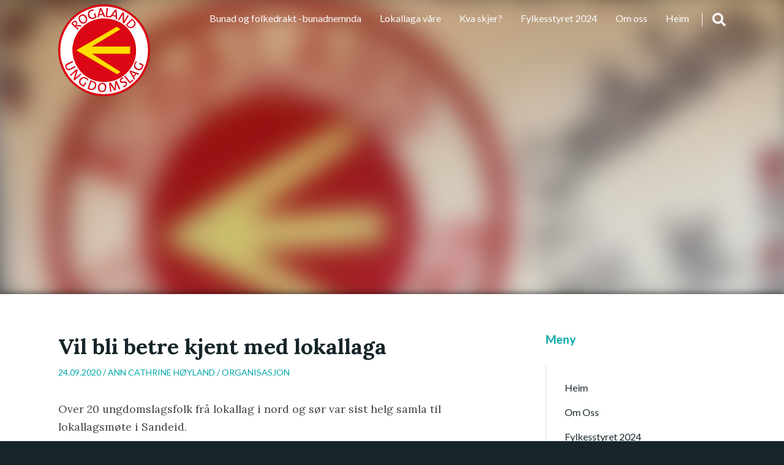

--- FILE ---
content_type: text/html; charset=UTF-8
request_url: https://rogaland.ungdomslag.no/organisasjon/vil-bli-betre-kjent-med-lokallaga/
body_size: 10029
content:
<!DOCTYPE html>
<html lang="nn-NO" class="no-js no-svg">

  <head>
    <meta charset="UTF-8">
    <meta name="viewport" content="width=device-width, initial-scale=1">
    <link rel="profile" href="http://gmpg.org/xfn/11">
    <title>Vil bli betre kjent med lokallaga &#8211; Rogaland Ungdomslag</title>
<meta name='robots' content='max-image-preview:large' />
<link rel='dns-prefetch' href='//fonts.googleapis.com' />
<link rel="alternate" type="application/rss+xml" title="Rogaland Ungdomslag &raquo; straum" href="https://rogaland.ungdomslag.no/feed/" />
<link rel="alternate" type="application/rss+xml" title="Rogaland Ungdomslag &raquo; kommentarstraum" href="https://rogaland.ungdomslag.no/comments/feed/" />
<link rel="alternate" type="application/rss+xml" title="Rogaland Ungdomslag &raquo; Vil bli betre kjent med lokallaga nyhendestraum for kommentarar" href="https://rogaland.ungdomslag.no/organisasjon/vil-bli-betre-kjent-med-lokallaga/feed/" />
<script type="text/javascript">
/* <![CDATA[ */
window._wpemojiSettings = {"baseUrl":"https:\/\/s.w.org\/images\/core\/emoji\/14.0.0\/72x72\/","ext":".png","svgUrl":"https:\/\/s.w.org\/images\/core\/emoji\/14.0.0\/svg\/","svgExt":".svg","source":{"concatemoji":"https:\/\/rogaland.ungdomslag.no\/wp-includes\/js\/wp-emoji-release.min.js?ver=6.4.2"}};
/*! This file is auto-generated */
!function(i,n){var o,s,e;function c(e){try{var t={supportTests:e,timestamp:(new Date).valueOf()};sessionStorage.setItem(o,JSON.stringify(t))}catch(e){}}function p(e,t,n){e.clearRect(0,0,e.canvas.width,e.canvas.height),e.fillText(t,0,0);var t=new Uint32Array(e.getImageData(0,0,e.canvas.width,e.canvas.height).data),r=(e.clearRect(0,0,e.canvas.width,e.canvas.height),e.fillText(n,0,0),new Uint32Array(e.getImageData(0,0,e.canvas.width,e.canvas.height).data));return t.every(function(e,t){return e===r[t]})}function u(e,t,n){switch(t){case"flag":return n(e,"\ud83c\udff3\ufe0f\u200d\u26a7\ufe0f","\ud83c\udff3\ufe0f\u200b\u26a7\ufe0f")?!1:!n(e,"\ud83c\uddfa\ud83c\uddf3","\ud83c\uddfa\u200b\ud83c\uddf3")&&!n(e,"\ud83c\udff4\udb40\udc67\udb40\udc62\udb40\udc65\udb40\udc6e\udb40\udc67\udb40\udc7f","\ud83c\udff4\u200b\udb40\udc67\u200b\udb40\udc62\u200b\udb40\udc65\u200b\udb40\udc6e\u200b\udb40\udc67\u200b\udb40\udc7f");case"emoji":return!n(e,"\ud83e\udef1\ud83c\udffb\u200d\ud83e\udef2\ud83c\udfff","\ud83e\udef1\ud83c\udffb\u200b\ud83e\udef2\ud83c\udfff")}return!1}function f(e,t,n){var r="undefined"!=typeof WorkerGlobalScope&&self instanceof WorkerGlobalScope?new OffscreenCanvas(300,150):i.createElement("canvas"),a=r.getContext("2d",{willReadFrequently:!0}),o=(a.textBaseline="top",a.font="600 32px Arial",{});return e.forEach(function(e){o[e]=t(a,e,n)}),o}function t(e){var t=i.createElement("script");t.src=e,t.defer=!0,i.head.appendChild(t)}"undefined"!=typeof Promise&&(o="wpEmojiSettingsSupports",s=["flag","emoji"],n.supports={everything:!0,everythingExceptFlag:!0},e=new Promise(function(e){i.addEventListener("DOMContentLoaded",e,{once:!0})}),new Promise(function(t){var n=function(){try{var e=JSON.parse(sessionStorage.getItem(o));if("object"==typeof e&&"number"==typeof e.timestamp&&(new Date).valueOf()<e.timestamp+604800&&"object"==typeof e.supportTests)return e.supportTests}catch(e){}return null}();if(!n){if("undefined"!=typeof Worker&&"undefined"!=typeof OffscreenCanvas&&"undefined"!=typeof URL&&URL.createObjectURL&&"undefined"!=typeof Blob)try{var e="postMessage("+f.toString()+"("+[JSON.stringify(s),u.toString(),p.toString()].join(",")+"));",r=new Blob([e],{type:"text/javascript"}),a=new Worker(URL.createObjectURL(r),{name:"wpTestEmojiSupports"});return void(a.onmessage=function(e){c(n=e.data),a.terminate(),t(n)})}catch(e){}c(n=f(s,u,p))}t(n)}).then(function(e){for(var t in e)n.supports[t]=e[t],n.supports.everything=n.supports.everything&&n.supports[t],"flag"!==t&&(n.supports.everythingExceptFlag=n.supports.everythingExceptFlag&&n.supports[t]);n.supports.everythingExceptFlag=n.supports.everythingExceptFlag&&!n.supports.flag,n.DOMReady=!1,n.readyCallback=function(){n.DOMReady=!0}}).then(function(){return e}).then(function(){var e;n.supports.everything||(n.readyCallback(),(e=n.source||{}).concatemoji?t(e.concatemoji):e.wpemoji&&e.twemoji&&(t(e.twemoji),t(e.wpemoji)))}))}((window,document),window._wpemojiSettings);
/* ]]> */
</script>
<style id='wp-emoji-styles-inline-css' type='text/css'>

	img.wp-smiley, img.emoji {
		display: inline !important;
		border: none !important;
		box-shadow: none !important;
		height: 1em !important;
		width: 1em !important;
		margin: 0 0.07em !important;
		vertical-align: -0.1em !important;
		background: none !important;
		padding: 0 !important;
	}
</style>
<link rel='stylesheet' id='wp-block-library-css' href='https://rogaland.ungdomslag.no/wp-includes/css/dist/block-library/style.min.css?ver=6.4.2' type='text/css' media='all' />
<style id='classic-theme-styles-inline-css' type='text/css'>
/*! This file is auto-generated */
.wp-block-button__link{color:#fff;background-color:#32373c;border-radius:9999px;box-shadow:none;text-decoration:none;padding:calc(.667em + 2px) calc(1.333em + 2px);font-size:1.125em}.wp-block-file__button{background:#32373c;color:#fff;text-decoration:none}
</style>
<style id='global-styles-inline-css' type='text/css'>
body{--wp--preset--color--black: #000000;--wp--preset--color--cyan-bluish-gray: #abb8c3;--wp--preset--color--white: #ffffff;--wp--preset--color--pale-pink: #f78da7;--wp--preset--color--vivid-red: #cf2e2e;--wp--preset--color--luminous-vivid-orange: #ff6900;--wp--preset--color--luminous-vivid-amber: #fcb900;--wp--preset--color--light-green-cyan: #7bdcb5;--wp--preset--color--vivid-green-cyan: #00d084;--wp--preset--color--pale-cyan-blue: #8ed1fc;--wp--preset--color--vivid-cyan-blue: #0693e3;--wp--preset--color--vivid-purple: #9b51e0;--wp--preset--gradient--vivid-cyan-blue-to-vivid-purple: linear-gradient(135deg,rgba(6,147,227,1) 0%,rgb(155,81,224) 100%);--wp--preset--gradient--light-green-cyan-to-vivid-green-cyan: linear-gradient(135deg,rgb(122,220,180) 0%,rgb(0,208,130) 100%);--wp--preset--gradient--luminous-vivid-amber-to-luminous-vivid-orange: linear-gradient(135deg,rgba(252,185,0,1) 0%,rgba(255,105,0,1) 100%);--wp--preset--gradient--luminous-vivid-orange-to-vivid-red: linear-gradient(135deg,rgba(255,105,0,1) 0%,rgb(207,46,46) 100%);--wp--preset--gradient--very-light-gray-to-cyan-bluish-gray: linear-gradient(135deg,rgb(238,238,238) 0%,rgb(169,184,195) 100%);--wp--preset--gradient--cool-to-warm-spectrum: linear-gradient(135deg,rgb(74,234,220) 0%,rgb(151,120,209) 20%,rgb(207,42,186) 40%,rgb(238,44,130) 60%,rgb(251,105,98) 80%,rgb(254,248,76) 100%);--wp--preset--gradient--blush-light-purple: linear-gradient(135deg,rgb(255,206,236) 0%,rgb(152,150,240) 100%);--wp--preset--gradient--blush-bordeaux: linear-gradient(135deg,rgb(254,205,165) 0%,rgb(254,45,45) 50%,rgb(107,0,62) 100%);--wp--preset--gradient--luminous-dusk: linear-gradient(135deg,rgb(255,203,112) 0%,rgb(199,81,192) 50%,rgb(65,88,208) 100%);--wp--preset--gradient--pale-ocean: linear-gradient(135deg,rgb(255,245,203) 0%,rgb(182,227,212) 50%,rgb(51,167,181) 100%);--wp--preset--gradient--electric-grass: linear-gradient(135deg,rgb(202,248,128) 0%,rgb(113,206,126) 100%);--wp--preset--gradient--midnight: linear-gradient(135deg,rgb(2,3,129) 0%,rgb(40,116,252) 100%);--wp--preset--font-size--small: 13px;--wp--preset--font-size--medium: 20px;--wp--preset--font-size--large: 36px;--wp--preset--font-size--x-large: 42px;--wp--preset--spacing--20: 0.44rem;--wp--preset--spacing--30: 0.67rem;--wp--preset--spacing--40: 1rem;--wp--preset--spacing--50: 1.5rem;--wp--preset--spacing--60: 2.25rem;--wp--preset--spacing--70: 3.38rem;--wp--preset--spacing--80: 5.06rem;--wp--preset--shadow--natural: 6px 6px 9px rgba(0, 0, 0, 0.2);--wp--preset--shadow--deep: 12px 12px 50px rgba(0, 0, 0, 0.4);--wp--preset--shadow--sharp: 6px 6px 0px rgba(0, 0, 0, 0.2);--wp--preset--shadow--outlined: 6px 6px 0px -3px rgba(255, 255, 255, 1), 6px 6px rgba(0, 0, 0, 1);--wp--preset--shadow--crisp: 6px 6px 0px rgba(0, 0, 0, 1);}:where(.is-layout-flex){gap: 0.5em;}:where(.is-layout-grid){gap: 0.5em;}body .is-layout-flow > .alignleft{float: left;margin-inline-start: 0;margin-inline-end: 2em;}body .is-layout-flow > .alignright{float: right;margin-inline-start: 2em;margin-inline-end: 0;}body .is-layout-flow > .aligncenter{margin-left: auto !important;margin-right: auto !important;}body .is-layout-constrained > .alignleft{float: left;margin-inline-start: 0;margin-inline-end: 2em;}body .is-layout-constrained > .alignright{float: right;margin-inline-start: 2em;margin-inline-end: 0;}body .is-layout-constrained > .aligncenter{margin-left: auto !important;margin-right: auto !important;}body .is-layout-constrained > :where(:not(.alignleft):not(.alignright):not(.alignfull)){max-width: var(--wp--style--global--content-size);margin-left: auto !important;margin-right: auto !important;}body .is-layout-constrained > .alignwide{max-width: var(--wp--style--global--wide-size);}body .is-layout-flex{display: flex;}body .is-layout-flex{flex-wrap: wrap;align-items: center;}body .is-layout-flex > *{margin: 0;}body .is-layout-grid{display: grid;}body .is-layout-grid > *{margin: 0;}:where(.wp-block-columns.is-layout-flex){gap: 2em;}:where(.wp-block-columns.is-layout-grid){gap: 2em;}:where(.wp-block-post-template.is-layout-flex){gap: 1.25em;}:where(.wp-block-post-template.is-layout-grid){gap: 1.25em;}.has-black-color{color: var(--wp--preset--color--black) !important;}.has-cyan-bluish-gray-color{color: var(--wp--preset--color--cyan-bluish-gray) !important;}.has-white-color{color: var(--wp--preset--color--white) !important;}.has-pale-pink-color{color: var(--wp--preset--color--pale-pink) !important;}.has-vivid-red-color{color: var(--wp--preset--color--vivid-red) !important;}.has-luminous-vivid-orange-color{color: var(--wp--preset--color--luminous-vivid-orange) !important;}.has-luminous-vivid-amber-color{color: var(--wp--preset--color--luminous-vivid-amber) !important;}.has-light-green-cyan-color{color: var(--wp--preset--color--light-green-cyan) !important;}.has-vivid-green-cyan-color{color: var(--wp--preset--color--vivid-green-cyan) !important;}.has-pale-cyan-blue-color{color: var(--wp--preset--color--pale-cyan-blue) !important;}.has-vivid-cyan-blue-color{color: var(--wp--preset--color--vivid-cyan-blue) !important;}.has-vivid-purple-color{color: var(--wp--preset--color--vivid-purple) !important;}.has-black-background-color{background-color: var(--wp--preset--color--black) !important;}.has-cyan-bluish-gray-background-color{background-color: var(--wp--preset--color--cyan-bluish-gray) !important;}.has-white-background-color{background-color: var(--wp--preset--color--white) !important;}.has-pale-pink-background-color{background-color: var(--wp--preset--color--pale-pink) !important;}.has-vivid-red-background-color{background-color: var(--wp--preset--color--vivid-red) !important;}.has-luminous-vivid-orange-background-color{background-color: var(--wp--preset--color--luminous-vivid-orange) !important;}.has-luminous-vivid-amber-background-color{background-color: var(--wp--preset--color--luminous-vivid-amber) !important;}.has-light-green-cyan-background-color{background-color: var(--wp--preset--color--light-green-cyan) !important;}.has-vivid-green-cyan-background-color{background-color: var(--wp--preset--color--vivid-green-cyan) !important;}.has-pale-cyan-blue-background-color{background-color: var(--wp--preset--color--pale-cyan-blue) !important;}.has-vivid-cyan-blue-background-color{background-color: var(--wp--preset--color--vivid-cyan-blue) !important;}.has-vivid-purple-background-color{background-color: var(--wp--preset--color--vivid-purple) !important;}.has-black-border-color{border-color: var(--wp--preset--color--black) !important;}.has-cyan-bluish-gray-border-color{border-color: var(--wp--preset--color--cyan-bluish-gray) !important;}.has-white-border-color{border-color: var(--wp--preset--color--white) !important;}.has-pale-pink-border-color{border-color: var(--wp--preset--color--pale-pink) !important;}.has-vivid-red-border-color{border-color: var(--wp--preset--color--vivid-red) !important;}.has-luminous-vivid-orange-border-color{border-color: var(--wp--preset--color--luminous-vivid-orange) !important;}.has-luminous-vivid-amber-border-color{border-color: var(--wp--preset--color--luminous-vivid-amber) !important;}.has-light-green-cyan-border-color{border-color: var(--wp--preset--color--light-green-cyan) !important;}.has-vivid-green-cyan-border-color{border-color: var(--wp--preset--color--vivid-green-cyan) !important;}.has-pale-cyan-blue-border-color{border-color: var(--wp--preset--color--pale-cyan-blue) !important;}.has-vivid-cyan-blue-border-color{border-color: var(--wp--preset--color--vivid-cyan-blue) !important;}.has-vivid-purple-border-color{border-color: var(--wp--preset--color--vivid-purple) !important;}.has-vivid-cyan-blue-to-vivid-purple-gradient-background{background: var(--wp--preset--gradient--vivid-cyan-blue-to-vivid-purple) !important;}.has-light-green-cyan-to-vivid-green-cyan-gradient-background{background: var(--wp--preset--gradient--light-green-cyan-to-vivid-green-cyan) !important;}.has-luminous-vivid-amber-to-luminous-vivid-orange-gradient-background{background: var(--wp--preset--gradient--luminous-vivid-amber-to-luminous-vivid-orange) !important;}.has-luminous-vivid-orange-to-vivid-red-gradient-background{background: var(--wp--preset--gradient--luminous-vivid-orange-to-vivid-red) !important;}.has-very-light-gray-to-cyan-bluish-gray-gradient-background{background: var(--wp--preset--gradient--very-light-gray-to-cyan-bluish-gray) !important;}.has-cool-to-warm-spectrum-gradient-background{background: var(--wp--preset--gradient--cool-to-warm-spectrum) !important;}.has-blush-light-purple-gradient-background{background: var(--wp--preset--gradient--blush-light-purple) !important;}.has-blush-bordeaux-gradient-background{background: var(--wp--preset--gradient--blush-bordeaux) !important;}.has-luminous-dusk-gradient-background{background: var(--wp--preset--gradient--luminous-dusk) !important;}.has-pale-ocean-gradient-background{background: var(--wp--preset--gradient--pale-ocean) !important;}.has-electric-grass-gradient-background{background: var(--wp--preset--gradient--electric-grass) !important;}.has-midnight-gradient-background{background: var(--wp--preset--gradient--midnight) !important;}.has-small-font-size{font-size: var(--wp--preset--font-size--small) !important;}.has-medium-font-size{font-size: var(--wp--preset--font-size--medium) !important;}.has-large-font-size{font-size: var(--wp--preset--font-size--large) !important;}.has-x-large-font-size{font-size: var(--wp--preset--font-size--x-large) !important;}
.wp-block-navigation a:where(:not(.wp-element-button)){color: inherit;}
:where(.wp-block-post-template.is-layout-flex){gap: 1.25em;}:where(.wp-block-post-template.is-layout-grid){gap: 1.25em;}
:where(.wp-block-columns.is-layout-flex){gap: 2em;}:where(.wp-block-columns.is-layout-grid){gap: 2em;}
.wp-block-pullquote{font-size: 1.5em;line-height: 1.6;}
</style>
<link rel='stylesheet' id='google-fonts-css' href='//fonts.googleapis.com/css?family=Lato%3A300%2C400%2C700%2C900%7CLora%3A400%2C400i%2C700%2C700i&#038;subset=latin%2Clatin-ext%2Ccyrillic&#038;ver=6.4.2' type='text/css' media='all' />
<link rel='stylesheet' id='winterblues-main-style-css' href='https://rogaland.ungdomslag.no/wp-content/themes/winter-blues/style.css?ver=6.4.2' type='text/css' media='all' />
<link rel="https://api.w.org/" href="https://rogaland.ungdomslag.no/wp-json/" /><link rel="alternate" type="application/json" href="https://rogaland.ungdomslag.no/wp-json/wp/v2/posts/735" /><link rel="EditURI" type="application/rsd+xml" title="RSD" href="https://rogaland.ungdomslag.no/xmlrpc.php?rsd" />
<meta name="generator" content="WordPress 6.4.2" />
<link rel="canonical" href="https://rogaland.ungdomslag.no/organisasjon/vil-bli-betre-kjent-med-lokallaga/" />
<link rel='shortlink' href='https://rogaland.ungdomslag.no/?p=735' />
<link rel="alternate" type="application/json+oembed" href="https://rogaland.ungdomslag.no/wp-json/oembed/1.0/embed?url=https%3A%2F%2Frogaland.ungdomslag.no%2Forganisasjon%2Fvil-bli-betre-kjent-med-lokallaga%2F" />
<link rel="alternate" type="text/xml+oembed" href="https://rogaland.ungdomslag.no/wp-json/oembed/1.0/embed?url=https%3A%2F%2Frogaland.ungdomslag.no%2Forganisasjon%2Fvil-bli-betre-kjent-med-lokallaga%2F&#038;format=xml" />
<style>
article a, .post-content a, .entry-header p, .post-navigation b, .nl-meta, .nl-date, .widget_archive ul li, .widget_categories ul li, .comment a, .nl-sidebar .widgettitle, .post-info a:hover, .sbutton:hover, .mbutton:hover, .topnav li a:hover, .branding h1 a:hover, .branding p a:hover, .widget ul li a:hover { color: ; }
.post-password-form input[type="submit"], .pagination .nav-links span, .nl-featured, .post-tags a { background: ; }
.nl-main-title h1 { border-left: 2px solid ; }
.notfound-search form input:focus, .widget_search form input:focus, .comment-form input[type="text"]:focus, .comment-form input[type="email"]:focus, .comment-form input[type="url"]:focus, .comment-form textarea:focus { border-color: ; }
.widget a, .nl-sidebar .widget ul a, .nl-sidebar .widget form a, .container, article a:hover, .post-content a:hover, .comment-content th, .post-content th, .post-navigation .nav-links .nav-previous a, .post-navigation .nav-links .nav-next a, .post-navigation .nav-links .nav-previous a:hover b, .post-navigation .nav-links .nav-next a:hover b, .nl-meta a:hover { color: ; }
body, .post-tags a:hover, .pagination .nav-links a, .pagination .nav-links a, .copy-text, .comment-form input[type="submit"], .navrap { background: ; }
.post-navigation .nav-links .nav-previous a, .post-navigation .nav-links .nav-next a { border-left: 2px solid ; }
</style>

<link rel="icon" href="https://rogaland.ungdomslag.no/wp-content/uploads/2018/10/cropped-RogalandUL-Logo-32x32.png" sizes="32x32" />
<link rel="icon" href="https://rogaland.ungdomslag.no/wp-content/uploads/2018/10/cropped-RogalandUL-Logo-192x192.png" sizes="192x192" />
<link rel="apple-touch-icon" href="https://rogaland.ungdomslag.no/wp-content/uploads/2018/10/cropped-RogalandUL-Logo-180x180.png" />
<meta name="msapplication-TileImage" content="https://rogaland.ungdomslag.no/wp-content/uploads/2018/10/cropped-RogalandUL-Logo-270x270.png" />
  </head>

  <body class="post-template-default single single-post postid-735 single-format-standard wp-custom-logo">

    <header style="background-color: #blank">

  <div class="topnav" >
    <div id="branding" class="branding">
      
            
        <a href="https://rogaland.ungdomslag.no/" class="custom-logo-link" rel="home"><img width="150" height="150" src="https://rogaland.ungdomslag.no/wp-content/uploads/2018/10/cropped-cropped-Logo-150x150-1.png" class="custom-logo" alt="Rogaland Ungdomslag" decoding="async" /></a>      
            
    </div>

        <div id="navrap" class="navrap"></div>
      <div id="zero" class="menu-meny-pa-hogre-side-container"><ul id="menu" class="menu"><li id="menu-item-1087" class="menu-item menu-item-type-custom menu-item-object-custom menu-item-home menu-item-1087"><a href="http://rogaland.ungdomslag.no/">Heim</a></li>
<li id="menu-item-1098" class="menu-item menu-item-type-post_type menu-item-object-page menu-item-1098"><a href="https://rogaland.ungdomslag.no/om-oss/">Om  oss</a></li>
<li id="menu-item-1094" class="menu-item menu-item-type-post_type menu-item-object-page menu-item-1094"><a href="https://rogaland.ungdomslag.no/fylkesstyret/">Fylkesstyret 2024</a></li>
<li id="menu-item-1095" class="menu-item menu-item-type-post_type menu-item-object-page menu-item-1095"><a href="https://rogaland.ungdomslag.no/kva-skjer/">Kva  skjer?</a></li>
<li id="menu-item-1096" class="menu-item menu-item-type-post_type menu-item-object-page menu-item-1096"><a href="https://rogaland.ungdomslag.no/lokallag/">Lokallaga våre</a></li>
<li id="menu-item-1088" class="menu-item menu-item-type-post_type menu-item-object-page menu-item-1088"><a href="https://rogaland.ungdomslag.no/bunadsnemnda/">Bunad  og  folkedrakt -bunadnemnda</a></li>
</ul></div>      <a href="#" class="mbutton" onclick="mbutton()">
        <svg id="fa-bars" xmlns="http://www.w3.org/2000/svg" viewBox="0 0 448 512"><path d="M16 132h416c8.837 0 16-7.163 16-16V76c0-8.837-7.163-16-16-16H16C7.163 60 0 67.163 0 76v40c0 8.837 7.163 16 16 16zm0 160h416c8.837 0 16-7.163 16-16v-40c0-8.837-7.163-16-16-16H16c-8.837 0-16 7.163-16 16v40c0 8.837 7.163 16 16 16zm0 160h416c8.837 0 16-7.163 16-16v-40c0-8.837-7.163-16-16-16H16c-8.837 0-16 7.163-16 16v40c0 8.837 7.163 16 16 16z"/></svg>
        <svg id="fa-x" xmlns="http://www.w3.org/2000/svg" viewBox="0 0 352 512"><path d="M242.72 256l100.07-100.07c12.28-12.28 12.28-32.19 0-44.48l-22.24-22.24c-12.28-12.28-32.19-12.28-44.48 0L176 189.28 75.93 89.21c-12.28-12.28-32.19-12.28-44.48 0L9.21 111.45c-12.28 12.28-12.28 32.19 0 44.48L109.28 256 9.21 356.07c-12.28 12.28-12.28 32.19 0 44.48l22.24 22.24c12.28 12.28 32.2 12.28 44.48 0L176 322.72l100.07 100.07c12.28 12.28 32.2 12.28 44.48 0l22.24-22.24c12.28-12.28 12.28-32.19 0-44.48L242.72 256z"/></svg>
      </a>

    
    <div id="searchbox" class="sbox">
      
<form role="search" method="get" autocomplete="off" class="search-form" action="https://rogaland.ungdomslag.no/">
	<input type="search" id="search-form-696bfd243ce3e" placeholder="press enter to search" value="" name="s" />
</form>    </div>

    <div class="sbutton" onclick="sbutton()">
      <svg id="fa-search" xmlns="http://www.w3.org/2000/svg" viewBox="0 0 512 512"><path d="M505 442.7L405.3 343c-4.5-4.5-10.6-7-17-7H372c27.6-35.3 44-79.7 44-128C416 93.1 322.9 0 208 0S0 93.1 0 208s93.1 208 208 208c48.3 0 92.7-16.4 128-44v16.3c0 6.4 2.5 12.5 7 17l99.7 99.7c9.4 9.4 24.6 9.4 33.9 0l28.3-28.3c9.4-9.4 9.4-24.6.1-34zM208 336c-70.7 0-128-57.2-128-128 0-70.7 57.2-128 128-128 70.7 0 128 57.2 128 128 0 70.7-57.2 128-128 128z"/></svg>
      <svg id="fa-xc" xmlns="http://www.w3.org/2000/svg" viewBox="0 0 512 512"><path d="M256 8C119 8 8 119 8 256s111 248 248 248 248-111 248-248S393 8 256 8zm121.6 313.1c4.7 4.7 4.7 12.3 0 17L338 377.6c-4.7 4.7-12.3 4.7-17 0L256 312l-65.1 65.6c-4.7 4.7-12.3 4.7-17 0L134.4 338c-4.7-4.7-4.7-12.3 0-17l65.6-65-65.6-65.1c-4.7-4.7-4.7-12.3 0-17l39.6-39.6c4.7-4.7 12.3-4.7 17 0l65 65.7 65.1-65.6c4.7-4.7 12.3-4.7 17 0l39.6 39.6c4.7 4.7 4.7 12.3 0 17L312 256l65.6 65.1z"/></svg>

    </div>
  </div>

</header>

    
  <style>#content { top: 480px; }</style>
  <div class="nl-header">
  <div class="lazy nl-header-img thumbnail" height="480" style="background-image: url(https://rogaland.ungdomslag.no/wp-content/uploads/2020/09/IMG_0225-scaled-e1600972374360-300x225.jpg)"></div>
</div>

    <div id="content" style="background-color: #fff">

      <div class="container">

<div class="main">

  
      <article id="post-735" class="post-735 post type-post status-publish format-standard has-post-thumbnail hentry category-organisasjon">

        <div class="entry-header">
          <h1 class="entry-title">Vil bli betre kjent med lokallaga</h1>          <p class="post-meta">24.09.2020 / <a href="https://rogaland.ungdomslag.no/author/ann-cathrine/" title="Innlegg av Ann Cathrine Høyland" rel="author">Ann Cathrine Høyland</a> / <a href="https://rogaland.ungdomslag.no/category/organisasjon/" rel="category tag">organisasjon</a></p>
        </div><!-- .entry-header -->

        <div class="post-content">
          
<p>Over 20 ungdomslagsfolk frå lokallag i nord og sør var sist helg samla til lokallagsmøte i Sandeid. </p>



<p>Sandeid Ungdomslag var vertsskap, og for ein fantastisk gjeng som ønska oss velkomen! I sine lysande oransje jakker serverte dei mat, fortalte stolt om samfunnshuset og om aktiviteten i laget. Vi fekk mellom anna høyre om Sommarteaterskulen, barneteatret og &laquo;damenes aften&raquo;. I tillegg fekk vi omvisning i både teatersal og sminkerom. Det er tydeleg at dette er ein gjeng som har det kjekt i lag. Takk for godt smittevern, fantastisk suppe, nydeleg kake og godt humør. </p>



<figure class="wp-block-gallery columns-3 is-cropped wp-block-gallery-1 is-layout-flex wp-block-gallery-is-layout-flex"><ul class="blocks-gallery-grid"><li class="blocks-gallery-item"><figure><img fetchpriority="high" decoding="async" width="768" height="1024" src="http://rogaland.ungdomslag.no/wp-content/uploads/2020/09/IMG_0229-768x1024.jpg" alt="" data-id="742" data-full-url="http://rogaland.ungdomslag.no/wp-content/uploads/2020/09/IMG_0229-scaled.jpg" data-link="http://rogaland.ungdomslag.no/?attachment_id=742" class="wp-image-742" srcset="https://rogaland.ungdomslag.no/wp-content/uploads/2020/09/IMG_0229-768x1024.jpg 768w, https://rogaland.ungdomslag.no/wp-content/uploads/2020/09/IMG_0229-225x300.jpg 225w, https://rogaland.ungdomslag.no/wp-content/uploads/2020/09/IMG_0229-1152x1536.jpg 1152w, https://rogaland.ungdomslag.no/wp-content/uploads/2020/09/IMG_0229-1536x2048.jpg 1536w, https://rogaland.ungdomslag.no/wp-content/uploads/2020/09/IMG_0229-scaled.jpg 1920w" sizes="(max-width: 768px) 100vw, 768px" /></figure></li><li class="blocks-gallery-item"><figure><img decoding="async" width="768" height="1024" src="http://rogaland.ungdomslag.no/wp-content/uploads/2020/09/IMG_0228-768x1024.jpg" alt="" data-id="741" data-full-url="http://rogaland.ungdomslag.no/wp-content/uploads/2020/09/IMG_0228-scaled.jpg" data-link="http://rogaland.ungdomslag.no/?attachment_id=741" class="wp-image-741" srcset="https://rogaland.ungdomslag.no/wp-content/uploads/2020/09/IMG_0228-768x1024.jpg 768w, https://rogaland.ungdomslag.no/wp-content/uploads/2020/09/IMG_0228-225x300.jpg 225w, https://rogaland.ungdomslag.no/wp-content/uploads/2020/09/IMG_0228-1152x1536.jpg 1152w, https://rogaland.ungdomslag.no/wp-content/uploads/2020/09/IMG_0228-1536x2048.jpg 1536w, https://rogaland.ungdomslag.no/wp-content/uploads/2020/09/IMG_0228-scaled.jpg 1920w" sizes="(max-width: 768px) 100vw, 768px" /></figure></li><li class="blocks-gallery-item"><figure><img decoding="async" width="1024" height="973" src="http://rogaland.ungdomslag.no/wp-content/uploads/2020/09/IMG_0226-1024x973.jpg" alt="" data-id="740" data-full-url="http://rogaland.ungdomslag.no/wp-content/uploads/2020/09/IMG_0226.jpg" data-link="http://rogaland.ungdomslag.no/?attachment_id=740" class="wp-image-740" srcset="https://rogaland.ungdomslag.no/wp-content/uploads/2020/09/IMG_0226-1024x973.jpg 1024w, https://rogaland.ungdomslag.no/wp-content/uploads/2020/09/IMG_0226-300x285.jpg 300w, https://rogaland.ungdomslag.no/wp-content/uploads/2020/09/IMG_0226-768x730.jpg 768w, https://rogaland.ungdomslag.no/wp-content/uploads/2020/09/IMG_0226-1536x1459.jpg 1536w, https://rogaland.ungdomslag.no/wp-content/uploads/2020/09/IMG_0226-2048x1946.jpg 2048w" sizes="(max-width: 1024px) 100vw, 1024px" /></figure></li><li class="blocks-gallery-item"><figure><img loading="lazy" decoding="async" width="768" height="1024" src="http://rogaland.ungdomslag.no/wp-content/uploads/2020/09/IMG_0223-768x1024.jpg" alt="" data-id="738" data-full-url="http://rogaland.ungdomslag.no/wp-content/uploads/2020/09/IMG_0223-scaled.jpg" data-link="http://rogaland.ungdomslag.no/?attachment_id=738" class="wp-image-738" srcset="https://rogaland.ungdomslag.no/wp-content/uploads/2020/09/IMG_0223-768x1024.jpg 768w, https://rogaland.ungdomslag.no/wp-content/uploads/2020/09/IMG_0223-225x300.jpg 225w, https://rogaland.ungdomslag.no/wp-content/uploads/2020/09/IMG_0223-1152x1536.jpg 1152w, https://rogaland.ungdomslag.no/wp-content/uploads/2020/09/IMG_0223-1536x2048.jpg 1536w, https://rogaland.ungdomslag.no/wp-content/uploads/2020/09/IMG_0223-scaled.jpg 1920w" sizes="(max-width: 768px) 100vw, 768px" /></figure></li></ul></figure>



<p>Gjengen i Sandeid UL hadde til og med fått tante Sofie frå Kardemommeby med på laget for å passe på at smittevernreglane blei haldne. Tante Sofie blei spelt av Tilda Håheim (11). Ho er medlem i barneteateret til Sandeid UL og deltakar på Sommarteaterskulen 2020.</p>



<p>Også i Klepp leikarring sit latteren laust. Seks engasjerte leikarringsfolk hadde tatt turen heilt til Sandeid denne laurdagen. Sidan 2008 har laget invitert til stildansball kvart år. Trass pandemi klarer dei å halde oppe akiviteten med song og smittevenlege dansar (med fast partnar) kvar veke. </p>



<p>Haugesund Mållag og Ungdomslag har denne hausten starta opp att folkemusikkskulen. Sju elevar lærer nå felespel på Kvalatun. I tillegg er unge medlemmene i kvedargruppa ivrige. Leikarringen nyttar pandemien til å dyrke songdansen (utan dans) og lærer mange nye vers. Ringen er ein viktig sosial møtestad for medlemmene. </p>



<p>Det sosiale er også viktig i BUL Stavanger sin leikarring. Her blir medlemmene i leikarringen invitert til ulike kulturelle program i tillegg til det sosiale. Laget feirer 120 årsjubileum i år, og inviterer mellom anna til konsert med Majorstuen den 28. november. Det nystarta teaterlaget planlegg no ny forestilling. </p>



<p>I Midtbygdens UL er det kunnskapstevlinga Kven veit? som skaper mest engasjement. Ein perfekt aktivitet no under pandemien! </p>



<p>UL Skjoldafjord nyttar pandemien til å innreie eit heilt nytt rom bak scenegarderobane i Skjold Arena. Her vil dei ha god plass til teateraktiviteten og lagring av utstyr. Vi gler oss til premiere på Olsenbanden Junior på rockar`n i mars. </p>



<p>-Slike møter som dette er svært viktige både for oss og lokallaga, seier leiar i fylkesstyret, Synnøve Jørgensen. Denne laurdagen fekk vi klare innspel til korleis vi på best mogleg vis skal stimulere til vekst og god aktivitet lokalt. Styret vil nå bruke mykje tid på å bli meir kjent med alle lokallaga. Det er tydeleg at det er eit behov for opplæringstilbod av ulike slag, men vi vil vite endå meir om kva behov som finnes. Dersom ungdomslagsrørsla i Rogaland skal leve i 125 år til, må vi gjere kvarandre gode, seier Synnøve. </p>
                  </div><!-- .post-content -->

        
        
	<nav class="navigation post-navigation" aria-label=" Post Navigation ">
		<h2 class="screen-reader-text"> Post Navigation </h2>
		<div class="nav-links"><div class="nav-previous"><a href="https://rogaland.ungdomslag.no/teater/korleis-byggje-karakter-om-sommaren/" rel="prev"><b>Previous post: </b></br> Korleis byggje karakter om sommaren</a></div><div class="nav-next"><a href="https://rogaland.ungdomslag.no/dans/danse-pa-bornholm-i-2021/" rel="next"><b>Next post: </b></br> Danse på Bornholm i 2021?</a></div></div>
	</nav>
        

	<div id="respond" class="comment-respond">
		<h3 id="reply-title" class="comment-reply-title">Legg att eit svar <small><a rel="nofollow" id="cancel-comment-reply-link" href="/organisasjon/vil-bli-betre-kjent-med-lokallaga/#respond" style="display:none;">Avbryt svar</a></small></h3><form action="https://rogaland.ungdomslag.no/wp-comments-post.php" method="post" id="commentform" class="comment-form" novalidate><p class="comment-notes"><span id="email-notes">Epostadressa di blir ikkje synleg.</span> <span class="required-field-message">Påkravde felt er merka <span class="required">*</span></span></p><p class="comment-form-comment"><label for="comment">Kommentar <span class="required">*</span></label> <textarea id="comment" name="comment" cols="45" rows="8" maxlength="65525" required></textarea></p><p class="comment-form-author"><label for="author">Namn <span class="required">*</span></label> <input id="author" name="author" type="text" value="" size="30" maxlength="245" autocomplete="name" required /></p>
<p class="comment-form-email"><label for="email">Epost <span class="required">*</span></label> <input id="email" name="email" type="email" value="" size="30" maxlength="100" aria-describedby="email-notes" autocomplete="email" required /></p>
<p class="comment-form-url"><label for="url">Vevstad</label> <input id="url" name="url" type="url" value="" size="30" maxlength="200" autocomplete="url" /></p>
<p class="form-submit"><input name="submit" type="submit" id="submit" class="submit" value="Kommenter" /> <input type='hidden' name='comment_post_ID' value='735' id='comment_post_ID' />
<input type='hidden' name='comment_parent' id='comment_parent' value='0' />
</p><p style="display: none !important;" class="akismet-fields-container" data-prefix="ak_"><label>&#916;<textarea name="ak_hp_textarea" cols="45" rows="8" maxlength="100"></textarea></label><input type="hidden" id="ak_js_1" name="ak_js" value="85"/><script>document.getElementById( "ak_js_1" ).setAttribute( "value", ( new Date() ).getTime() );</script></p></form>	</div><!-- #respond -->
	
      </article><!-- #post-## -->

      
  
</div><!-- .main -->


  
  <div class="nl-sidebar">
    <li id="nav_menu-9" class="widget widget_nav_menu"><h2 class="widgettitle">Meny</h2>
<div class="menu-meny-pa-hogre-side-container"><ul id="menu-meny-pa-hogre-side" class="menu"><li class="menu-item menu-item-type-custom menu-item-object-custom menu-item-home menu-item-1087"><a href="http://rogaland.ungdomslag.no/">Heim</a></li>
<li class="menu-item menu-item-type-post_type menu-item-object-page menu-item-1098"><a href="https://rogaland.ungdomslag.no/om-oss/">Om  oss</a></li>
<li class="menu-item menu-item-type-post_type menu-item-object-page menu-item-1094"><a href="https://rogaland.ungdomslag.no/fylkesstyret/">Fylkesstyret 2024</a></li>
<li class="menu-item menu-item-type-post_type menu-item-object-page menu-item-1095"><a href="https://rogaland.ungdomslag.no/kva-skjer/">Kva  skjer?</a></li>
<li class="menu-item menu-item-type-post_type menu-item-object-page menu-item-has-children menu-item-1096"><a href="https://rogaland.ungdomslag.no/lokallag/">Lokallaga våre</a>
<ul class="sub-menu">
	<li id="menu-item-1097" class="menu-item menu-item-type-post_type menu-item-object-page menu-item-1097"><a href="https://rogaland.ungdomslag.no/lokallag/arshjul-for-ungdomslag/">Årshjul  for  ungdomslag</a></li>
	<li id="menu-item-1177" class="menu-item menu-item-type-post_type menu-item-object-page menu-item-has-children menu-item-1177"><a href="https://rogaland.ungdomslag.no/lokallag/sok-om-stonad/">Søk om stønad</a>
	<ul class="sub-menu">
		<li id="menu-item-1262" class="menu-item menu-item-type-post_type menu-item-object-page menu-item-1262"><a href="https://rogaland.ungdomslag.no/lokallag/sok-om-stonad/sok-om-aktivitetsstonad/">Søk om AKTIVITETSSTØNAD</a></li>
	</ul>
</li>
</ul>
</li>
<li class="menu-item menu-item-type-post_type menu-item-object-page menu-item-has-children menu-item-1088"><a href="https://rogaland.ungdomslag.no/bunadsnemnda/">Bunad  og  folkedrakt -bunadnemnda</a>
<ul class="sub-menu">
	<li id="menu-item-1089" class="menu-item menu-item-type-post_type menu-item-object-page menu-item-has-children menu-item-1089"><a href="https://rogaland.ungdomslag.no/bunadsnemnda/kvinnebunaden-fra-ryfylke-2007/">Kvinnebunaden  frå  Ryfylke  (2007)</a>
	<ul class="sub-menu">
		<li id="menu-item-1123" class="menu-item menu-item-type-post_type menu-item-object-page menu-item-1123"><a href="https://rogaland.ungdomslag.no/bunadsnemnda/kvinnebunaden-fra-ryfylke-2007/innsamling-av-kjeldemateriale/">Kjeldemateriale,  kvinnebunaden</a></li>
		<li id="menu-item-1091" class="menu-item menu-item-type-post_type menu-item-object-page menu-item-1091"><a href="https://rogaland.ungdomslag.no/bunadsnemnda/kvinnebunaden-fra-ryfylke-2007/kvinnebunad-med-variasjonar/">Kvinnebunad  med  variasjonar</a></li>
	</ul>
</li>
	<li id="menu-item-1092" class="menu-item menu-item-type-post_type menu-item-object-page menu-item-has-children menu-item-1092"><a href="https://rogaland.ungdomslag.no/bunadsnemnda/mannsbunaden-fra-1986/">Mannsbunaden  frå  1986</a>
	<ul class="sub-menu">
		<li id="menu-item-1124" class="menu-item menu-item-type-post_type menu-item-object-page menu-item-1124"><a href="https://rogaland.ungdomslag.no/bunadsnemnda/mannsbunaden-fra-1986/revidering-av-mannsbunad/">Kjeldemateriale,  mannsbunaden</a></li>
		<li id="menu-item-1118" class="menu-item menu-item-type-post_type menu-item-object-page menu-item-1118"><a href="https://rogaland.ungdomslag.no/bunadsnemnda/mannsbunaden-fra-1986/fra-modell-til-mannsbunad/">Frå  modell  til  mannsbunad</a></li>
	</ul>
</li>
	<li id="menu-item-1185" class="menu-item menu-item-type-post_type menu-item-object-page menu-item-1185"><a href="https://rogaland.ungdomslag.no/bunadsnemnda/sy-eigen-bunad/">Sy eigen bunad?</a></li>
</ul>
</li>
</ul></div></li>
<li id="linkcat-13" class="widget widget_links"><h2 class="widgettitle">nyttige lenker</h2>

	<ul class='xoxo blogroll'>
<li><a href="https://frivillig.no/" title="Rekrutter nye medlemmer!">Frivillig.no</a></li>
<li><a href="https://www.husetibygda.no/" rel="me">Huset i bygda</a></li>
<li><a href="https://www.kulturogtradisjon.no/" title="Søk studiestøtte">Studieforbundet kultur og tradisjon</a></li>
<li><a href="https://www.ungdomslag.no/">Noregs Ungdomslag</a></li>
<li><a href="https://www.fordelingsutvalget.no/element_db/236_oekonomihandbok.pdf">Økonomihandbok for frivillige organisasjonar</a></li>

	</ul>
</li>

        <a href="https://www.facebook.com/rogaland.ungdomslag">
          <div class="so-item facebook">
            <div class="fab fa-facebook"></div>
          </div>
        </a>
        </div><!-- .nl-sidebar -->

</div><!-- .container -->
<footer>

  <div class="copy-text">
	    Crafted by Huseyn A. / Proudly powered by WordPress  </div><!-- .copy-text -->

</footer>

<style id='core-block-supports-inline-css' type='text/css'>
.wp-block-gallery.wp-block-gallery-1{--wp--style--unstable-gallery-gap:var( --wp--style--gallery-gap-default, var( --gallery-block--gutter-size, var( --wp--style--block-gap, 0.5em ) ) );gap:var( --wp--style--gallery-gap-default, var( --gallery-block--gutter-size, var( --wp--style--block-gap, 0.5em ) ) );}
</style>
<script type="text/javascript" src="https://rogaland.ungdomslag.no/wp-content/themes/winter-blues/assets/js/script.min.js" id="winterblues-main-script-js"></script>
<script type="text/javascript" src="https://rogaland.ungdomslag.no/wp-includes/js/comment-reply.min.js?ver=6.4.2" id="comment-reply-js" async="async" data-wp-strategy="async"></script>
<script type="text/javascript" src="https://rogaland.ungdomslag.no/wp-content/themes/winter-blues/assets/js/fontawesome.min.js" id="fontawesome-js"></script>

</div><!-- #content -->

</body>
</html>

